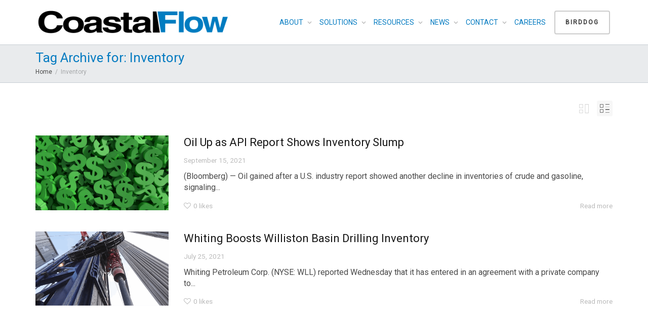

--- FILE ---
content_type: text/html; charset=UTF-8
request_url: https://coastalflow.com/tag/inventory/
body_size: 13849
content:
<!DOCTYPE html>
<!--[if lt IE 7]>
<html class="no-js lt-ie9 lt-ie8 lt-ie7" dir="ltr" lang="en" prefix="og: https://ogp.me/ns#"><![endif]-->
<!--[if IE 7]>
<html class="no-js lt-ie9 lt-ie8" dir="ltr" lang="en" prefix="og: https://ogp.me/ns#"><![endif]-->
<!--[if IE 8]>
<html class="no-js lt-ie9" dir="ltr" lang="en" prefix="og: https://ogp.me/ns#"><![endif]-->
<!--[if IE 9]>
<html class="no-js lt-ie10" dir="ltr" lang="en" prefix="og: https://ogp.me/ns#"><![endif]-->
<!--[if gt IE 9]><!-->
<html class="no-js" dir="ltr" lang="en" prefix="og: https://ogp.me/ns#">
<!--<![endif]-->
<head>
	<meta http-equiv="X-UA-Compatible" content="IE=9; IE=8; IE=7; IE=EDGE"/>
	<meta charset="UTF-8">
	<meta name='viewport' content="width=device-width, initial-scale=1.0">
	<meta property='og:locale' content="en_US" />
	<meta property="og:type" content="website" />
	<meta property="og:title" content= "Coastal Flow Measurement – A Quorum Business Solution" />
	<meta property="og:description" content= "Industry’s leading provider of gas and liquid measurement services." />
	<meta property="og:url" content= 'https://coastalflow.com' />
	<meta property="og:image" content= 'https://coastalflow.com/wp-content/uploads/2021/07/Coastal-Flow-Media-Card-1024x536-1.jpg' />
	<meta property="og:image:alt" content= 'https://coastalflow.com/wp-content/uploads/2021/07/CoastalFlow_byQ_Color-Retina-746x160-1.webp' />
	<meta property='fb:app_id' content='' />
	<link rel="profile" href="http://gmpg.org/xfn/11">
	<link rel="pingback" href="https://coastalflow.com/xmlrpc.php">

	<!-- Fav and touch icons -->
			<link rel="shortcut icon" href="https://coastalflow.com/wp-content/uploads/2021/07/cf-favicon-blk.png">
				<link rel="apple-touch-icon-precomposed" href="https://coastalflow.com/wp-content/uploads/2021/07/apple-icon-57x57-1.png">
				<link rel="apple-touch-icon-precomposed" sizes="72x72" href="https://coastalflow.com/wp-content/uploads/2021/07/apple-icon-72x72-1.png">
				<link rel="apple-touch-icon-precomposed" sizes="114x114" href="https://coastalflow.com/wp-content/uploads/2021/07/apple-icon-114x114-1.png">
				<link rel="apple-touch-icon-precomposed" sizes="144x144" href="https://coastalflow.com/wp-content/uploads/2021/07/apple-icon-144x144-1.png">
	
	<!-- HTML5 shim, for IE6-8 support of HTML5 elements -->
	<!--[if lt IE 9]>
	<script src="https://coastalflow.com/wp-content/themes/kleo/assets/js/html5shiv.js"></script>
	<![endif]-->

	<!--[if IE 7]>
	<link rel="stylesheet" href="https://coastalflow.com/wp-content/themes/kleo/assets/css/fontello-ie7.css">
	<![endif]-->

	
	<title>Inventory - Coastal Flow Measurement</title>

		<!-- All in One SEO 4.9.3 - aioseo.com -->
	<meta name="robots" content="max-image-preview:large" />
	<meta name="google-site-verification" content="8UOVVUF74lazZyo37ZfhOG3Q1a54MJ7TNeyBvztmsJA" />
	<link rel="canonical" href="https://coastalflow.com/tag/inventory/" />
	<meta name="generator" content="All in One SEO (AIOSEO) 4.9.3" />
		<script type="application/ld+json" class="aioseo-schema">
			{"@context":"https:\/\/schema.org","@graph":[{"@type":"BreadcrumbList","@id":"https:\/\/coastalflow.com\/tag\/inventory\/#breadcrumblist","itemListElement":[{"@type":"ListItem","@id":"https:\/\/coastalflow.com#listItem","position":1,"name":"Home","item":"https:\/\/coastalflow.com","nextItem":{"@type":"ListItem","@id":"https:\/\/coastalflow.com\/tag\/inventory\/#listItem","name":"Inventory"}},{"@type":"ListItem","@id":"https:\/\/coastalflow.com\/tag\/inventory\/#listItem","position":2,"name":"Inventory","previousItem":{"@type":"ListItem","@id":"https:\/\/coastalflow.com#listItem","name":"Home"}}]},{"@type":"CollectionPage","@id":"https:\/\/coastalflow.com\/tag\/inventory\/#collectionpage","url":"https:\/\/coastalflow.com\/tag\/inventory\/","name":"Inventory - Coastal Flow Measurement","inLanguage":"en","isPartOf":{"@id":"https:\/\/coastalflow.com\/#website"},"breadcrumb":{"@id":"https:\/\/coastalflow.com\/tag\/inventory\/#breadcrumblist"}},{"@type":"Organization","@id":"https:\/\/coastalflow.com\/#organization","name":"Coastal Flow Measurement","description":"A Quorum Business Solution","url":"https:\/\/coastalflow.com\/","telephone":"+12812820622","logo":{"@type":"ImageObject","url":"https:\/\/coastalflow.com\/wp-content\/uploads\/2021\/07\/CoastalFlow_byQ_Color-Retina-746x160-1.webp","@id":"https:\/\/coastalflow.com\/tag\/inventory\/#organizationLogo","width":746,"height":160,"caption":"CoastalFlow_byQ_Color-Retina-746x160"},"image":{"@id":"https:\/\/coastalflow.com\/tag\/inventory\/#organizationLogo"}},{"@type":"WebSite","@id":"https:\/\/coastalflow.com\/#website","url":"https:\/\/coastalflow.com\/","name":"Coastal Flow Measurement","description":"A Quorum Business Solution","inLanguage":"en","publisher":{"@id":"https:\/\/coastalflow.com\/#organization"}}]}
		</script>
		<!-- All in One SEO -->

<link rel='dns-prefetch' href='//fonts.googleapis.com' />
<link rel="alternate" type="application/rss+xml" title="Coastal Flow Measurement &raquo; Feed" href="https://coastalflow.com/feed/" />
<link rel="alternate" type="application/rss+xml" title="Coastal Flow Measurement &raquo; Comments Feed" href="https://coastalflow.com/comments/feed/" />
<link rel="alternate" type="application/rss+xml" title="Coastal Flow Measurement &raquo; Inventory Tag Feed" href="https://coastalflow.com/tag/inventory/feed/" />
<style id='wp-img-auto-sizes-contain-inline-css' type='text/css'>
img:is([sizes=auto i],[sizes^="auto," i]){contain-intrinsic-size:3000px 1500px}
/*# sourceURL=wp-img-auto-sizes-contain-inline-css */
</style>
<style id='wp-emoji-styles-inline-css' type='text/css'>

	img.wp-smiley, img.emoji {
		display: inline !important;
		border: none !important;
		box-shadow: none !important;
		height: 1em !important;
		width: 1em !important;
		margin: 0 0.07em !important;
		vertical-align: -0.1em !important;
		background: none !important;
		padding: 0 !important;
	}
/*# sourceURL=wp-emoji-styles-inline-css */
</style>
<style id='wp-block-library-inline-css' type='text/css'>
:root{--wp-block-synced-color:#7a00df;--wp-block-synced-color--rgb:122,0,223;--wp-bound-block-color:var(--wp-block-synced-color);--wp-editor-canvas-background:#ddd;--wp-admin-theme-color:#007cba;--wp-admin-theme-color--rgb:0,124,186;--wp-admin-theme-color-darker-10:#006ba1;--wp-admin-theme-color-darker-10--rgb:0,107,160.5;--wp-admin-theme-color-darker-20:#005a87;--wp-admin-theme-color-darker-20--rgb:0,90,135;--wp-admin-border-width-focus:2px}@media (min-resolution:192dpi){:root{--wp-admin-border-width-focus:1.5px}}.wp-element-button{cursor:pointer}:root .has-very-light-gray-background-color{background-color:#eee}:root .has-very-dark-gray-background-color{background-color:#313131}:root .has-very-light-gray-color{color:#eee}:root .has-very-dark-gray-color{color:#313131}:root .has-vivid-green-cyan-to-vivid-cyan-blue-gradient-background{background:linear-gradient(135deg,#00d084,#0693e3)}:root .has-purple-crush-gradient-background{background:linear-gradient(135deg,#34e2e4,#4721fb 50%,#ab1dfe)}:root .has-hazy-dawn-gradient-background{background:linear-gradient(135deg,#faaca8,#dad0ec)}:root .has-subdued-olive-gradient-background{background:linear-gradient(135deg,#fafae1,#67a671)}:root .has-atomic-cream-gradient-background{background:linear-gradient(135deg,#fdd79a,#004a59)}:root .has-nightshade-gradient-background{background:linear-gradient(135deg,#330968,#31cdcf)}:root .has-midnight-gradient-background{background:linear-gradient(135deg,#020381,#2874fc)}:root{--wp--preset--font-size--normal:16px;--wp--preset--font-size--huge:42px}.has-regular-font-size{font-size:1em}.has-larger-font-size{font-size:2.625em}.has-normal-font-size{font-size:var(--wp--preset--font-size--normal)}.has-huge-font-size{font-size:var(--wp--preset--font-size--huge)}.has-text-align-center{text-align:center}.has-text-align-left{text-align:left}.has-text-align-right{text-align:right}.has-fit-text{white-space:nowrap!important}#end-resizable-editor-section{display:none}.aligncenter{clear:both}.items-justified-left{justify-content:flex-start}.items-justified-center{justify-content:center}.items-justified-right{justify-content:flex-end}.items-justified-space-between{justify-content:space-between}.screen-reader-text{border:0;clip-path:inset(50%);height:1px;margin:-1px;overflow:hidden;padding:0;position:absolute;width:1px;word-wrap:normal!important}.screen-reader-text:focus{background-color:#ddd;clip-path:none;color:#444;display:block;font-size:1em;height:auto;left:5px;line-height:normal;padding:15px 23px 14px;text-decoration:none;top:5px;width:auto;z-index:100000}html :where(.has-border-color){border-style:solid}html :where([style*=border-top-color]){border-top-style:solid}html :where([style*=border-right-color]){border-right-style:solid}html :where([style*=border-bottom-color]){border-bottom-style:solid}html :where([style*=border-left-color]){border-left-style:solid}html :where([style*=border-width]){border-style:solid}html :where([style*=border-top-width]){border-top-style:solid}html :where([style*=border-right-width]){border-right-style:solid}html :where([style*=border-bottom-width]){border-bottom-style:solid}html :where([style*=border-left-width]){border-left-style:solid}html :where(img[class*=wp-image-]){height:auto;max-width:100%}:where(figure){margin:0 0 1em}html :where(.is-position-sticky){--wp-admin--admin-bar--position-offset:var(--wp-admin--admin-bar--height,0px)}@media screen and (max-width:600px){html :where(.is-position-sticky){--wp-admin--admin-bar--position-offset:0px}}

/*# sourceURL=wp-block-library-inline-css */
</style><style id='global-styles-inline-css' type='text/css'>
:root{--wp--preset--aspect-ratio--square: 1;--wp--preset--aspect-ratio--4-3: 4/3;--wp--preset--aspect-ratio--3-4: 3/4;--wp--preset--aspect-ratio--3-2: 3/2;--wp--preset--aspect-ratio--2-3: 2/3;--wp--preset--aspect-ratio--16-9: 16/9;--wp--preset--aspect-ratio--9-16: 9/16;--wp--preset--color--black: #000000;--wp--preset--color--cyan-bluish-gray: #abb8c3;--wp--preset--color--white: #ffffff;--wp--preset--color--pale-pink: #f78da7;--wp--preset--color--vivid-red: #cf2e2e;--wp--preset--color--luminous-vivid-orange: #ff6900;--wp--preset--color--luminous-vivid-amber: #fcb900;--wp--preset--color--light-green-cyan: #7bdcb5;--wp--preset--color--vivid-green-cyan: #00d084;--wp--preset--color--pale-cyan-blue: #8ed1fc;--wp--preset--color--vivid-cyan-blue: #0693e3;--wp--preset--color--vivid-purple: #9b51e0;--wp--preset--gradient--vivid-cyan-blue-to-vivid-purple: linear-gradient(135deg,rgb(6,147,227) 0%,rgb(155,81,224) 100%);--wp--preset--gradient--light-green-cyan-to-vivid-green-cyan: linear-gradient(135deg,rgb(122,220,180) 0%,rgb(0,208,130) 100%);--wp--preset--gradient--luminous-vivid-amber-to-luminous-vivid-orange: linear-gradient(135deg,rgb(252,185,0) 0%,rgb(255,105,0) 100%);--wp--preset--gradient--luminous-vivid-orange-to-vivid-red: linear-gradient(135deg,rgb(255,105,0) 0%,rgb(207,46,46) 100%);--wp--preset--gradient--very-light-gray-to-cyan-bluish-gray: linear-gradient(135deg,rgb(238,238,238) 0%,rgb(169,184,195) 100%);--wp--preset--gradient--cool-to-warm-spectrum: linear-gradient(135deg,rgb(74,234,220) 0%,rgb(151,120,209) 20%,rgb(207,42,186) 40%,rgb(238,44,130) 60%,rgb(251,105,98) 80%,rgb(254,248,76) 100%);--wp--preset--gradient--blush-light-purple: linear-gradient(135deg,rgb(255,206,236) 0%,rgb(152,150,240) 100%);--wp--preset--gradient--blush-bordeaux: linear-gradient(135deg,rgb(254,205,165) 0%,rgb(254,45,45) 50%,rgb(107,0,62) 100%);--wp--preset--gradient--luminous-dusk: linear-gradient(135deg,rgb(255,203,112) 0%,rgb(199,81,192) 50%,rgb(65,88,208) 100%);--wp--preset--gradient--pale-ocean: linear-gradient(135deg,rgb(255,245,203) 0%,rgb(182,227,212) 50%,rgb(51,167,181) 100%);--wp--preset--gradient--electric-grass: linear-gradient(135deg,rgb(202,248,128) 0%,rgb(113,206,126) 100%);--wp--preset--gradient--midnight: linear-gradient(135deg,rgb(2,3,129) 0%,rgb(40,116,252) 100%);--wp--preset--font-size--small: 13px;--wp--preset--font-size--medium: 20px;--wp--preset--font-size--large: 36px;--wp--preset--font-size--x-large: 42px;--wp--preset--spacing--20: 0.44rem;--wp--preset--spacing--30: 0.67rem;--wp--preset--spacing--40: 1rem;--wp--preset--spacing--50: 1.5rem;--wp--preset--spacing--60: 2.25rem;--wp--preset--spacing--70: 3.38rem;--wp--preset--spacing--80: 5.06rem;--wp--preset--shadow--natural: 6px 6px 9px rgba(0, 0, 0, 0.2);--wp--preset--shadow--deep: 12px 12px 50px rgba(0, 0, 0, 0.4);--wp--preset--shadow--sharp: 6px 6px 0px rgba(0, 0, 0, 0.2);--wp--preset--shadow--outlined: 6px 6px 0px -3px rgb(255, 255, 255), 6px 6px rgb(0, 0, 0);--wp--preset--shadow--crisp: 6px 6px 0px rgb(0, 0, 0);}:where(.is-layout-flex){gap: 0.5em;}:where(.is-layout-grid){gap: 0.5em;}body .is-layout-flex{display: flex;}.is-layout-flex{flex-wrap: wrap;align-items: center;}.is-layout-flex > :is(*, div){margin: 0;}body .is-layout-grid{display: grid;}.is-layout-grid > :is(*, div){margin: 0;}:where(.wp-block-columns.is-layout-flex){gap: 2em;}:where(.wp-block-columns.is-layout-grid){gap: 2em;}:where(.wp-block-post-template.is-layout-flex){gap: 1.25em;}:where(.wp-block-post-template.is-layout-grid){gap: 1.25em;}.has-black-color{color: var(--wp--preset--color--black) !important;}.has-cyan-bluish-gray-color{color: var(--wp--preset--color--cyan-bluish-gray) !important;}.has-white-color{color: var(--wp--preset--color--white) !important;}.has-pale-pink-color{color: var(--wp--preset--color--pale-pink) !important;}.has-vivid-red-color{color: var(--wp--preset--color--vivid-red) !important;}.has-luminous-vivid-orange-color{color: var(--wp--preset--color--luminous-vivid-orange) !important;}.has-luminous-vivid-amber-color{color: var(--wp--preset--color--luminous-vivid-amber) !important;}.has-light-green-cyan-color{color: var(--wp--preset--color--light-green-cyan) !important;}.has-vivid-green-cyan-color{color: var(--wp--preset--color--vivid-green-cyan) !important;}.has-pale-cyan-blue-color{color: var(--wp--preset--color--pale-cyan-blue) !important;}.has-vivid-cyan-blue-color{color: var(--wp--preset--color--vivid-cyan-blue) !important;}.has-vivid-purple-color{color: var(--wp--preset--color--vivid-purple) !important;}.has-black-background-color{background-color: var(--wp--preset--color--black) !important;}.has-cyan-bluish-gray-background-color{background-color: var(--wp--preset--color--cyan-bluish-gray) !important;}.has-white-background-color{background-color: var(--wp--preset--color--white) !important;}.has-pale-pink-background-color{background-color: var(--wp--preset--color--pale-pink) !important;}.has-vivid-red-background-color{background-color: var(--wp--preset--color--vivid-red) !important;}.has-luminous-vivid-orange-background-color{background-color: var(--wp--preset--color--luminous-vivid-orange) !important;}.has-luminous-vivid-amber-background-color{background-color: var(--wp--preset--color--luminous-vivid-amber) !important;}.has-light-green-cyan-background-color{background-color: var(--wp--preset--color--light-green-cyan) !important;}.has-vivid-green-cyan-background-color{background-color: var(--wp--preset--color--vivid-green-cyan) !important;}.has-pale-cyan-blue-background-color{background-color: var(--wp--preset--color--pale-cyan-blue) !important;}.has-vivid-cyan-blue-background-color{background-color: var(--wp--preset--color--vivid-cyan-blue) !important;}.has-vivid-purple-background-color{background-color: var(--wp--preset--color--vivid-purple) !important;}.has-black-border-color{border-color: var(--wp--preset--color--black) !important;}.has-cyan-bluish-gray-border-color{border-color: var(--wp--preset--color--cyan-bluish-gray) !important;}.has-white-border-color{border-color: var(--wp--preset--color--white) !important;}.has-pale-pink-border-color{border-color: var(--wp--preset--color--pale-pink) !important;}.has-vivid-red-border-color{border-color: var(--wp--preset--color--vivid-red) !important;}.has-luminous-vivid-orange-border-color{border-color: var(--wp--preset--color--luminous-vivid-orange) !important;}.has-luminous-vivid-amber-border-color{border-color: var(--wp--preset--color--luminous-vivid-amber) !important;}.has-light-green-cyan-border-color{border-color: var(--wp--preset--color--light-green-cyan) !important;}.has-vivid-green-cyan-border-color{border-color: var(--wp--preset--color--vivid-green-cyan) !important;}.has-pale-cyan-blue-border-color{border-color: var(--wp--preset--color--pale-cyan-blue) !important;}.has-vivid-cyan-blue-border-color{border-color: var(--wp--preset--color--vivid-cyan-blue) !important;}.has-vivid-purple-border-color{border-color: var(--wp--preset--color--vivid-purple) !important;}.has-vivid-cyan-blue-to-vivid-purple-gradient-background{background: var(--wp--preset--gradient--vivid-cyan-blue-to-vivid-purple) !important;}.has-light-green-cyan-to-vivid-green-cyan-gradient-background{background: var(--wp--preset--gradient--light-green-cyan-to-vivid-green-cyan) !important;}.has-luminous-vivid-amber-to-luminous-vivid-orange-gradient-background{background: var(--wp--preset--gradient--luminous-vivid-amber-to-luminous-vivid-orange) !important;}.has-luminous-vivid-orange-to-vivid-red-gradient-background{background: var(--wp--preset--gradient--luminous-vivid-orange-to-vivid-red) !important;}.has-very-light-gray-to-cyan-bluish-gray-gradient-background{background: var(--wp--preset--gradient--very-light-gray-to-cyan-bluish-gray) !important;}.has-cool-to-warm-spectrum-gradient-background{background: var(--wp--preset--gradient--cool-to-warm-spectrum) !important;}.has-blush-light-purple-gradient-background{background: var(--wp--preset--gradient--blush-light-purple) !important;}.has-blush-bordeaux-gradient-background{background: var(--wp--preset--gradient--blush-bordeaux) !important;}.has-luminous-dusk-gradient-background{background: var(--wp--preset--gradient--luminous-dusk) !important;}.has-pale-ocean-gradient-background{background: var(--wp--preset--gradient--pale-ocean) !important;}.has-electric-grass-gradient-background{background: var(--wp--preset--gradient--electric-grass) !important;}.has-midnight-gradient-background{background: var(--wp--preset--gradient--midnight) !important;}.has-small-font-size{font-size: var(--wp--preset--font-size--small) !important;}.has-medium-font-size{font-size: var(--wp--preset--font-size--medium) !important;}.has-large-font-size{font-size: var(--wp--preset--font-size--large) !important;}.has-x-large-font-size{font-size: var(--wp--preset--font-size--x-large) !important;}
/*# sourceURL=global-styles-inline-css */
</style>

<style id='classic-theme-styles-inline-css' type='text/css'>
/*! This file is auto-generated */
.wp-block-button__link{color:#fff;background-color:#32373c;border-radius:9999px;box-shadow:none;text-decoration:none;padding:calc(.667em + 2px) calc(1.333em + 2px);font-size:1.125em}.wp-block-file__button{background:#32373c;color:#fff;text-decoration:none}
/*# sourceURL=/wp-includes/css/classic-themes.min.css */
</style>
<link rel='stylesheet' id='wppopups-base-css' href='https://coastalflow.com/wp-content/plugins/wp-popups-lite/src/assets/css/wppopups-base.css' type='text/css' media='all' />
<link rel='stylesheet' id='mediaelement-css' href='https://coastalflow.com/wp-includes/js/mediaelement/mediaelementplayer-legacy.min.css' type='text/css' media='all' />
<link rel='stylesheet' id='kleo-google-fonts-css' href='//fonts.googleapis.com/css?family=Roboto%3A400%7CRoboto+Condensed%3A400&#038;ver=6.9' type='text/css' media='all' />
<link rel='stylesheet' id='kleo-combined-css' href='https://coastalflow.com/wp-content/uploads/custom_styles/combined.css' type='text/css' media='all' />
<link rel='stylesheet' id='kleo-colors-css' href='https://coastalflow.com/wp-content/uploads/custom_styles/dynamic.css' type='text/css' media='all' />
<link rel='stylesheet' id='kleo-fonts-css' href='https://coastalflow.com/wp-content/themes/kleo/assets/css/fontello.css' type='text/css' media='all' />
<link rel='stylesheet' id='kleo-style-css' href='https://coastalflow.com/wp-content/themes/kleo-child/style.css' type='text/css' media='all' />
<script type="text/javascript" src="https://coastalflow.com/wp-includes/js/jquery/jquery.min.js" id="jquery-core-js"></script>
<script type="text/javascript" src="https://coastalflow.com/wp-includes/js/jquery/jquery-migrate.min.js" id="jquery-migrate-js"></script>
<script type="text/javascript" src="https://coastalflow.com/wp-content/themes/kleo/assets/js/modernizr.custom.46504.js" id="modernizr-js"></script>
<script></script><link rel="https://api.w.org/" href="https://coastalflow.com/wp-json/" /><link rel="alternate" title="JSON" type="application/json" href="https://coastalflow.com/wp-json/wp/v2/tags/389" /><link rel="EditURI" type="application/rsd+xml" title="RSD" href="https://coastalflow.com/xmlrpc.php?rsd" />
<meta name="generator" content="WordPress 6.9" />
    <meta name="mobile-web-app-capable" content="yes">
	    <meta name="apple-mobile-web-app-capable" content="yes">
	    <!-- Chrome, Firefox OS and Opera -->
    <meta name="theme-color" content="#e5e7ec">
    <!-- Windows Phone -->
    <meta name="msapplication-navbutton-color" content="#e5e7ec">
    <!-- Safari -->
    <meta name="apple-mobile-web-app-status-bar-style" content="#e5e7ec">
	    <script type="text/javascript">
        /*
		 prevent dom flickering for elements hidden with js
		 */
        "use strict";

        document.documentElement.className += ' js-active ';
        document.documentElement.className += 'ontouchstart' in document.documentElement ? ' kleo-mobile ' : ' kleo-desktop ';

        var prefix = ['-webkit-', '-o-', '-moz-', '-ms-', ""];
        for (var i in prefix) {
            if (prefix[i] + 'transform' in document.documentElement.style) document.documentElement.className += " kleo-transform ";
            break;
        }
    </script>
	<meta name="generator" content="Powered by WPBakery Page Builder - drag and drop page builder for WordPress."/>
<meta name="generator" content="Powered by Slider Revolution 6.7.40 - responsive, Mobile-Friendly Slider Plugin for WordPress with comfortable drag and drop interface." />

<style>
.widget_tag_cloud a { font-size: small !important; }
</style>
<link rel="icon" href="https://coastalflow.com/wp-content/uploads/2021/07/cf-favicon-blk-44x44.png" sizes="32x32" />
<link rel="icon" href="https://coastalflow.com/wp-content/uploads/2021/07/cf-favicon-blk.png" sizes="192x192" />
<link rel="apple-touch-icon" href="https://coastalflow.com/wp-content/uploads/2021/07/cf-favicon-blk.png" />
<meta name="msapplication-TileImage" content="https://coastalflow.com/wp-content/uploads/2021/07/cf-favicon-blk.png" />
<script>function setREVStartSize(e){
			//window.requestAnimationFrame(function() {
				window.RSIW = window.RSIW===undefined ? window.innerWidth : window.RSIW;
				window.RSIH = window.RSIH===undefined ? window.innerHeight : window.RSIH;
				try {
					var pw = document.getElementById(e.c).parentNode.offsetWidth,
						newh;
					pw = pw===0 || isNaN(pw) || (e.l=="fullwidth" || e.layout=="fullwidth") ? window.RSIW : pw;
					e.tabw = e.tabw===undefined ? 0 : parseInt(e.tabw);
					e.thumbw = e.thumbw===undefined ? 0 : parseInt(e.thumbw);
					e.tabh = e.tabh===undefined ? 0 : parseInt(e.tabh);
					e.thumbh = e.thumbh===undefined ? 0 : parseInt(e.thumbh);
					e.tabhide = e.tabhide===undefined ? 0 : parseInt(e.tabhide);
					e.thumbhide = e.thumbhide===undefined ? 0 : parseInt(e.thumbhide);
					e.mh = e.mh===undefined || e.mh=="" || e.mh==="auto" ? 0 : parseInt(e.mh,0);
					if(e.layout==="fullscreen" || e.l==="fullscreen")
						newh = Math.max(e.mh,window.RSIH);
					else{
						e.gw = Array.isArray(e.gw) ? e.gw : [e.gw];
						for (var i in e.rl) if (e.gw[i]===undefined || e.gw[i]===0) e.gw[i] = e.gw[i-1];
						e.gh = e.el===undefined || e.el==="" || (Array.isArray(e.el) && e.el.length==0)? e.gh : e.el;
						e.gh = Array.isArray(e.gh) ? e.gh : [e.gh];
						for (var i in e.rl) if (e.gh[i]===undefined || e.gh[i]===0) e.gh[i] = e.gh[i-1];
											
						var nl = new Array(e.rl.length),
							ix = 0,
							sl;
						e.tabw = e.tabhide>=pw ? 0 : e.tabw;
						e.thumbw = e.thumbhide>=pw ? 0 : e.thumbw;
						e.tabh = e.tabhide>=pw ? 0 : e.tabh;
						e.thumbh = e.thumbhide>=pw ? 0 : e.thumbh;
						for (var i in e.rl) nl[i] = e.rl[i]<window.RSIW ? 0 : e.rl[i];
						sl = nl[0];
						for (var i in nl) if (sl>nl[i] && nl[i]>0) { sl = nl[i]; ix=i;}
						var m = pw>(e.gw[ix]+e.tabw+e.thumbw) ? 1 : (pw-(e.tabw+e.thumbw)) / (e.gw[ix]);
						newh =  (e.gh[ix] * m) + (e.tabh + e.thumbh);
					}
					var el = document.getElementById(e.c);
					if (el!==null && el) el.style.height = newh+"px";
					el = document.getElementById(e.c+"_wrapper");
					if (el!==null && el) {
						el.style.height = newh+"px";
						el.style.display = "block";
					}
				} catch(e){
					console.log("Failure at Presize of Slider:" + e)
				}
			//});
		  };</script>
<noscript><style> .wpb_animate_when_almost_visible { opacity: 1; }</style></noscript><link rel='stylesheet' id='rs-plugin-settings-css' href='//coastalflow.com/wp-content/plugins/revslider/sr6/assets/css/rs6.css' type='text/css' media='all' />
<style id='rs-plugin-settings-inline-css' type='text/css'>
#rs-demo-id {}
/*# sourceURL=rs-plugin-settings-inline-css */
</style>
</head>


<body class="archive tag tag-inventory tag-389 wp-embed-responsive wp-theme-kleo wp-child-theme-kleo-child kleo-navbar-fixed header-overflow header-flexmenu footer-bottom wpb-js-composer js-comp-ver-8.4.1 vc_responsive">



<!-- PAGE LAYOUT
================================================ -->
<!--Attributes-->
<div class="kleo-page">

	<!-- HEADER SECTION
	================================================ -->
	
<div id="header" class="header-color">

	<div class="navbar" role="navigation">

		
				<div class="kleo-main-header header-normal">
			<div class="container">
				<!-- Brand and toggle get grouped for better mobile display -->
				<div class="navbar-header">
					<div class="kleo-mobile-switch">

												<button type="button" class="navbar-toggle" data-toggle="collapse" data-target=".nav-collapse">
							<span class="sr-only">Toggle navigation</span>
							<span class="icon-bar"></span>
							<span class="icon-bar"></span>
							<span class="icon-bar"></span>
						</button>

					</div>

					<div class="kleo-mobile-icons">

						
					</div>

					<strong class="logo">
						<a href="https://coastalflow.com">

							
								<img id="logo_img" title="Coastal Flow Measurement" src="https://coastalflow.com/wp-content/uploads/2025/01/CoastalFlow-Main-1-e1738272982137.png"
								     alt="Coastal Flow Measurement">

							
						</a>
					</strong>
				</div>

				

				
				<!-- Collect the nav links, forms, and other content for toggling -->
				<div class="primary-menu collapse navbar-collapse nav-collapse"><ul id="menu-side-menu" class="nav navbar-nav"><li id="menu-item-10417" class="menu-item menu-item-type-custom menu-item-object-custom menu-item-has-children menu-item-10417 dropdown mega-3-cols"><a title="ABOUT" class="js-activated">ABOUT <span class="caret"></span></a>
<ul role="menu" class="dropdown-menu sub-menu pull-left">
	<li id="menu-item-9535" class="menu-item menu-item-type-post_type menu-item-object-page menu-item-9535"><a title="Management" href="https://coastalflow.com/management/">Management</a></li>
	<li id="menu-item-10333" class="menu-item menu-item-type-post_type menu-item-object-page menu-item-10333"><a title="Sales and Support Staff" href="https://coastalflow.com/support-staff/">Sales and Support Staff</a></li>
	<li id="menu-item-9857" class="menu-item menu-item-type-post_type menu-item-object-page menu-item-9857"><a title="ISO/IEC 17025:2017 Accreditation and Certifications" href="https://coastalflow.com/certification/">ISO/IEC 17025:2017 Accreditation and Certifications</a></li>
</ul>
</li>
<li id="menu-item-10280" class="menu-item menu-item-type-custom menu-item-object-custom menu-item-has-children menu-item-10280 dropdown mega-2-cols"><a title="SOLUTIONS" class="js-activated">SOLUTIONS <span class="caret"></span></a>
<ul role="menu" class="dropdown-menu sub-menu pull-left">
	<li id="menu-item-11358" class="menu-item menu-item-type-custom menu-item-object-custom menu-item-has-children menu-item-11358 dropdown-submenu"><a title="Services">Services <span class="caret"></span></a>
	<ul role="menu" class="dropdown-menu sub-menu">
		<li id="menu-item-10428" class="menu-item menu-item-type-post_type menu-item-object-page menu-item-10428"><a title="Field Measurement Services" href="https://coastalflow.com/liquid-measurement-services/">Field Measurement Services</a></li>
		<li id="menu-item-10080" class="menu-item menu-item-type-post_type menu-item-object-page menu-item-10080"><a title="Flowcal Measurement Services" href="https://coastalflow.com/flowcal-measurement-services/">Flowcal Measurement Services</a></li>
	</ul>
</li>
	<li id="menu-item-12365" class="menu-item menu-item-type-custom menu-item-object-custom menu-item-has-children menu-item-12365 dropdown-submenu"><a title="Products">Products <span class="caret"></span></a>
	<ul role="menu" class="dropdown-menu sub-menu">
		<li id="menu-item-10426" class="menu-item menu-item-type-post_type menu-item-object-page menu-item-10426"><a title="Liquid Measurement Products" href="https://coastalflow.com/liquid-measurement-products/">Liquid Measurement Products</a></li>
		<li id="menu-item-12378" class="menu-item menu-item-type-post_type menu-item-object-page menu-item-12378"><a title="Gas Measurement Products" href="https://coastalflow.com/gas-measurement-products/">Gas Measurement Products</a></li>
	</ul>
</li>
</ul>
</li>
<li id="menu-item-9321" class="menu-item menu-item-type-custom menu-item-object-custom menu-item-has-children menu-item-9321 dropdown mega-5-cols"><a title="RESOURCES" class="js-activated">RESOURCES <span class="caret"></span></a>
<ul role="menu" class="dropdown-menu sub-menu pull-left">
	<li id="menu-item-9934" class="menu-item menu-item-type-post_type menu-item-object-page menu-item-9934"><a title="White Papers" href="https://coastalflow.com/white-papers/">White Papers</a></li>
	<li id="menu-item-9999" class="menu-item menu-item-type-post_type menu-item-object-page menu-item-9999"><a title="Related Sites &amp; Information" href="https://coastalflow.com/related-sites-and-information/">Related Sites &#038; Information</a></li>
	<li id="menu-item-10087" class="menu-item menu-item-type-post_type menu-item-object-page menu-item-10087"><a title="Glossary of Terms" href="https://coastalflow.com/glossary-of-industry-terms/">Glossary of Terms</a></li>
	<li id="menu-item-10200" class="menu-item menu-item-type-post_type menu-item-object-page menu-item-10200"><a title="Training Resources" href="https://coastalflow.com/training-resources/">Training Resources</a></li>
	<li id="menu-item-11848" class="menu-item menu-item-type-custom menu-item-object-custom menu-item-has-children menu-item-11848 dropdown-submenu"><a title="Photos">Photos <span class="caret"></span></a>
	<ul role="menu" class="dropdown-menu sub-menu">
		<li id="menu-item-10362" class="menu-item menu-item-type-post_type menu-item-object-page menu-item-10362"><a title="Liquid Measurement" href="https://coastalflow.com/liquid-measurement-photos/">Liquid Measurement</a></li>
		<li id="menu-item-11856" class="menu-item menu-item-type-post_type menu-item-object-page menu-item-11856"><a title="Hydrocarbon Measurement" href="https://coastalflow.com/gas-measurement-photos/">Hydrocarbon Measurement</a></li>
	</ul>
</li>
</ul>
</li>
<li id="menu-item-10282" class="menu-item menu-item-type-custom menu-item-object-custom menu-item-has-children menu-item-10282 dropdown mega-1-cols"><a title="NEWS" class="js-activated">NEWS <span class="caret"></span></a>
<ul role="menu" class="dropdown-menu sub-menu pull-left">
	<li id="menu-item-15118" class="menu-item menu-item-type-post_type menu-item-object-page menu-item-15118"><a title="LinkedIn" href="https://coastalflow.com/linkedin/">LinkedIn</a></li>
</ul>
</li>
<li id="menu-item-11841" class="menu-item menu-item-type-custom menu-item-object-custom menu-item-has-children menu-item-11841 dropdown mega-3-cols"><a title="CONTACT" class="js-activated">CONTACT <span class="caret"></span></a>
<ul role="menu" class="dropdown-menu sub-menu pull-left">
	<li id="menu-item-9732" class="menu-item menu-item-type-post_type menu-item-object-page menu-item-9732"><a title="Main Office Contacts" href="https://coastalflow.com/contact/">Main Office Contacts</a></li>
	<li id="menu-item-14306" class="menu-item menu-item-type-post_type menu-item-object-page menu-item-14306"><a title="Liquid Services Map" href="https://coastalflow.com/liquid-services-map/">Liquid Services Map</a></li>
	<li id="menu-item-14310" class="menu-item menu-item-type-post_type menu-item-object-page menu-item-14310"><a title="Hydrocarbon Services Map" href="https://coastalflow.com/hydrocarbon-services-map/">Hydrocarbon Services Map</a></li>
</ul>
</li>
<li id="menu-item-14862" class="menu-item menu-item-type-post_type menu-item-object-page menu-item-14862"><a title="CAREERS" href="https://coastalflow.com/career-opportunities/">CAREERS</a></li>
<li id="menu-item-9645" class="menu-item menu-item-type-custom menu-item-object-custom menu-item-9645 has-btn-see-through"><a title="BIRDDOG" target="_blank" href="https://web-prd.myquorumcloud.com/WebReportWarehouse" class=" btn btn-see-through">BIRDDOG</a></li>
</ul></div>
				
				

			</div><!--end container-->
		</div>
	</div>

</div><!--end header-->

	<!-- MAIN SECTION
	================================================ -->
	<div id="main">



<section class='container-wrap main-title alternate-color  border-bottom breadcrumbs-container'><div class='container'><h1 class="page-title">Tag Archive for: Inventory</h1><div class='breadcrumb-extra'>
		<div class="kleo_framework breadcrumb" itemscope itemtype="http://schema.org/BreadcrumbList"><span itemprop="itemListElement" itemscope itemtype="http://schema.org/ListItem"><a itemprop="item" href="https://coastalflow.com" title="Coastal Flow Measurement" ><span itemprop="name">Home</span></a><meta itemprop="position" content="1" /></span>
			 <span class="sep"> </span> <span class="active">Inventory</span>
		</div></div></div></section>

<section class="container-wrap main-color">
	<div id="main-container" class="container">
		<div class="row"> 
			<div class="template-page col-sm-12 tpl-no posts-listing small-listing with-meta">
				<div class="wrap-content">
					
				


	
		<div class="kleo-view-switch" data-identifier=""><ul><li><span data-type="masonry" class="switch-masonry"></span></li><li><span data-type="small" class="switch-small active"></span></li></ul></div><div class="clearfix"></div>
		
	
	
	

	
<article id="post-14431" class="post-item post-14431 post type-post status-publish format-standard has-post-thumbnail hentry category-industry-news tag-api tag-coastal-flow tag-coastal-flow-measurements tag-coastalflow tag-inventory tag-oil tag-oil-and-gas-petroleum-news-events-stories-articles-analysis-commentary-headlines-stocks-finance-commodities-maps-pictures tag-report tag-shows tag-slump">
    <div class="row post-content animated animate-when-almost-visible el-appear">

        <div class="col-sm-3">
			<div class="post-image"><a href="https://coastalflow.com/oil-up-as-api-report-shows-inventory-slump/" class="element-wrap"><img width="480" height="270" src="https://coastalflow.com/wp-content/uploads/2021/09/166436_582x327-480x270.png" class="attachment-kleo-post-small-thumb size-kleo-post-small-thumb wp-post-image" alt="" decoding="async" fetchpriority="high" srcset="https://coastalflow.com/wp-content/uploads/2021/09/166436_582x327-480x270.png 480w, https://coastalflow.com/wp-content/uploads/2021/09/166436_582x327-300x169.png 300w, https://coastalflow.com/wp-content/uploads/2021/09/166436_582x327.png 582w" sizes="(max-width: 480px) 100vw, 480px" /><span class="hover-element"><i>+</i></span></a></div><!--end post-image-->        </div>
        <div class="col-sm-9">

			                <div class="post-header">

                    <h3 class="post-title entry-title"><a href="https://coastalflow.com/oil-up-as-api-report-shows-inventory-slump/">Oil Up as API Report Shows Inventory Slump</a>
                    </h3>

                    <span class="post-meta">
                    <small><a href="https://coastalflow.com/oil-up-as-api-report-shows-inventory-slump/" rel="bookmark" class="post-time"><time class="entry-date" datetime="2021-09-15T04:51:30-06:00">September 15, 2021</time><time class="modify-date hide hidden updated" datetime="2021-09-15T04:51:30-06:00">September 15, 2021</time></a></small>                </span>

                </div><!--end post-header-->
			
			                <div class="post-info">

                    <div class="entry-summary">
													<p>(Bloomberg) &#8212; Oil gained after a U.S. industry report showed another decline in inventories of crude and gasoline, signaling...</p>						                    </div><!-- .entry-summary -->

                </div><!--end post-info-->
			
            <div class="post-footer">
                <small>
					<a href="#" class="item-likes" id="item-likes-14431" title="Like this"><span class="item-likes-count">0</span> <span class="item-likes-postfix">likes</span></a>
					                        <a href="https://coastalflow.com/oil-up-as-api-report-shows-inventory-slump/"><span class="muted pull-right">
						Read more</span>
                        </a>
					                </small>
            </div><!--end post-footer-->
        </div>


    </div><!--end post-content-->
</article>

<article id="post-11723" class="post-item post-11723 post type-post status-publish format-standard has-post-thumbnail hentry category-industry-news tag-basin tag-boosts tag-coastal-flow tag-coastal-flow-measurements tag-coastalflow tag-drilling tag-inventory tag-oil-and-gas-petroleum-news-events-stories-articles-analysis-commentary-headlines-stocks-finance-commodities-maps-pictures tag-whiting tag-williston">
    <div class="row post-content animated animate-when-almost-visible el-appear">

        <div class="col-sm-3">
			<div class="post-image"><a href="https://coastalflow.com/whiting-boosts-williston-basin-drilling-inventory/" class="element-wrap"><img width="480" height="270" src="https://coastalflow.com/wp-content/uploads/2021/07/166008_582x327-480x270.png" class="attachment-kleo-post-small-thumb size-kleo-post-small-thumb wp-post-image" alt="" decoding="async" srcset="https://coastalflow.com/wp-content/uploads/2021/07/166008_582x327-480x270.png 480w, https://coastalflow.com/wp-content/uploads/2021/07/166008_582x327-300x169.png 300w, https://coastalflow.com/wp-content/uploads/2021/07/166008_582x327.png 582w" sizes="(max-width: 480px) 100vw, 480px" /><span class="hover-element"><i>+</i></span></a></div><!--end post-image-->        </div>
        <div class="col-sm-9">

			                <div class="post-header">

                    <h3 class="post-title entry-title"><a href="https://coastalflow.com/whiting-boosts-williston-basin-drilling-inventory/">Whiting Boosts Williston Basin Drilling Inventory</a>
                    </h3>

                    <span class="post-meta">
                    <small><a href="https://coastalflow.com/whiting-boosts-williston-basin-drilling-inventory/" rel="bookmark" class="post-time"><time class="entry-date" datetime="2021-07-25T13:23:10-06:00">July 25, 2021</time><time class="modify-date hide hidden updated" datetime="2021-07-25T13:23:10-06:00">July 25, 2021</time></a></small>                </span>

                </div><!--end post-header-->
			
			                <div class="post-info">

                    <div class="entry-summary">
													<p>Whiting Petroleum Corp. (NYSE: WLL) reported Wednesday that it has entered in an agreement with a private company to...</p>						                    </div><!-- .entry-summary -->

                </div><!--end post-info-->
			
            <div class="post-footer">
                <small>
					<a href="#" class="item-likes" id="item-likes-11723" title="Like this"><span class="item-likes-count">0</span> <span class="item-likes-postfix">likes</span></a>
					                        <a href="https://coastalflow.com/whiting-boosts-williston-basin-drilling-inventory/"><span class="muted pull-right">
						Read more</span>
                        </a>
					                </small>
            </div><!--end post-footer-->
        </div>


    </div><!--end post-content-->
</article>

	
	


				
				</div><!--end wrap-content-->
			</div><!--end main-page-template-->
						</div><!--end .row-->		</div><!--end .container-->

</section>
<!--END MAIN SECTION-->

		</div><!-- #main -->

    
<div id="footer" class="footer-color border-top">
	<div class="container">
		<div class="template-page tpl-no">
			<div class="wrap-content">
				<div class="row">
					<div class="col-sm-3">
						<div id="footer-sidebar-1" class="footer-sidebar widget-area" role="complementary">
							<div id="text-2" class="widget widget_text"><h4 class="widget-title">About Coastal Flow</h4>			<div class="textwidget"><p><a href="/management">Management</a></p>
<p><a href="/support-staff">Sales and Support Staff</a></p>
<p><a href="/certification">ISO/IEC 17025:2017 Accreditation and Certifications</a></p>
</div>
		</div><div id="text-7" class="widget widget_text"><h4 class="widget-title">Contact Information</h4>			<div class="textwidget"><p><a href="/contact">Contact Coastal Flow</a></p>
<p><a href="/liquid-services-map">Liquid Services Map</a></p>
<p><a href="/hydrocarbon-services-map">Hydrocarbon Service Map</a></p>
</div>
		</div>						</div>
					</div>
					<div class="col-sm-3">
						<div id="footer-sidebar-2" class="footer-sidebar widget-area" role="complementary">
							<div id="text-6" class="widget widget_text"><h4 class="widget-title">Measurement Solutions</h4>			<div class="textwidget"><p><a href="/liquid-measurement-services">Field Measurement Services</a></p>
<p><a href="/hydrocarbon-measurement-services">Flowcal Measurement Services</a></p>
<p><a href="/liquid-measurement-products">Liquid Measurement Products</a></p>
<p><a href="/gas-measurement-products">Gas Measurement Products</a></p>
</div>
		</div><div id="text-8" class="widget widget_text"><h4 class="widget-title">Corporate Media</h4>			<div class="textwidget"><p><a href="/liquid-measurement-photos">Liquid Measurement Photos</a></p>
<p><a href="/gas-measurement-photos">Gas Measurement Photos</a></p>
</div>
		</div>						</div>
					</div>
					<div class="col-sm-3">
						<div id="footer-sidebar-3" class="footer-sidebar widget-area" role="complementary">
							<div id="text-4" class="widget widget_text"><h4 class="widget-title">Measurement Resources</h4>			<div class="textwidget"><p><a href="/white-papers">White Papers</a></p>
<p><a href="/related-sites-and-information">Related Sites</a></p>
<p><a href="/glossary-of-industry-terms">Glossary Of Terms</a></p>
<p><a href="/training-resources">Training Resources</a></p>
</div>
		</div><div id="text-10" class="widget widget_text"><h4 class="widget-title">Corporate News</h4>			<div class="textwidget"><p><a href="/category/industry-news">Industry News</a></p>
</div>
		</div>	
						</div>
					</div>
					<div class="col-sm-3">
						<div id="footer-sidebar-4" class="footer-sidebar widget-area" role="complementary">
							<div id="text-3" class="widget widget_text"><h4 class="widget-title">Website Information</h4>			<div class="textwidget"><p><a href="/social-responsibility">Social Responsibility</a></p>
<p><a href="/terms-and-conditions">Terms Of Service</a></p>
<p><a href="/privacy-policy">Privacy Policy</a></p>
<p><a href="https://www.quorumsoftware.com/cookie-policy" target="_blank" rel="noopener">Cookie Policy</a></p>
</div>
		</div><div id="text-11" class="widget widget_text"><h4 class="widget-title">Social Links</h4>			<div class="textwidget"><p><a href="https://www.linkedin.com/company/coastal-flow-measurement/" target="_blank" rel="noopener">Corporate LinkedIn</a></p>
</div>
		</div>						</div>
					</div>
				</div>
			</div>
		</div>
	</div>
</div><!-- #footer -->

	    <a class="kleo-go-top" href="#"><i class="icon-up-open-big"></i></a>
			
<!-- SOCKET SECTION
================================================ -->

<div id="socket" class="socket-color">
    <div class="container">
        <div class="template-page tpl-no col-xs-12 col-sm-12">
            <div class="wrap-content">

                <div class="row">
                    <div class="col-sm-12">
                        <div class="gap-10"></div>
                    </div><!--end widget-->

                    <div class="col-sm-12">
                        <p style="text-align: center;"><b>©2026 </b>Coastal Flow Liquid Measurement, Inc. and Coastal Flow Gas Measurement, Inc., entities of <a href="https://www.quorumsoftware.com/" target="_blank" rel="noopener">Quorum Business Solutions, Inc.</a></p>                    </div>

                    <div class="col-sm-12">
                        <div class="gap-10"></div>
                    </div><!--end widget-->
                </div><!--end row-->

            </div><!--end wrap-content-->
        </div><!--end template-page-->
    </div><!--end container-->
</div><!--end footer-->
	</div><!-- #page -->

	
	<!-- Analytics -->
	
	
		<script>
			window.RS_MODULES = window.RS_MODULES || {};
			window.RS_MODULES.modules = window.RS_MODULES.modules || {};
			window.RS_MODULES.waiting = window.RS_MODULES.waiting || [];
			window.RS_MODULES.defered = true;
			window.RS_MODULES.moduleWaiting = window.RS_MODULES.moduleWaiting || {};
			window.RS_MODULES.type = 'compiled';
		</script>
		<script type="speculationrules">
{"prefetch":[{"source":"document","where":{"and":[{"href_matches":"/*"},{"not":{"href_matches":["/wp-*.php","/wp-admin/*","/wp-content/uploads/*","/wp-content/*","/wp-content/plugins/*","/wp-content/themes/kleo-child/*","/wp-content/themes/kleo/*","/*\\?(.+)"]}},{"not":{"selector_matches":"a[rel~=\"nofollow\"]"}},{"not":{"selector_matches":".no-prefetch, .no-prefetch a"}}]},"eagerness":"conservative"}]}
</script>
<div class="wppopups-whole" style="display: none"></div><!-- Modal Login form -->
<div id="kleo-login-modal" class="kleo-form-modal main-color mfp-hide">
    <div class="row">
        <div class="col-sm-12 text-center">

			
            <div class="kleo-pop-title-wrap main-color">
                <h3 class="kleo-pop-title">Log in with your credentials</h3>

				            </div>


			            <form action="https://coastalflow.com/wp-login.php" name="login_form" method="post"
                  class="kleo-form-signin sq-login-form">
				<input type="hidden" id="sq-login-security" name="sq-login-security" value="d53cc45c7a" /><input type="hidden" name="_wp_http_referer" value="/tag/inventory/" />                <input type="text" required name="log" class="form-control sq-username" value=""
                       placeholder="Username">
                <input type="password" required spellcheck="false" autocomplete="off" value="" name="pwd" class="sq-password form-control"
                       placeholder="Password">
                <div id="kleo-login-result"></div>
                <button class="btn btn-lg btn-default btn-block"
                        type="submit">Sign in</button>
                <label class="checkbox pull-left">
                    <input class="sq-rememberme" name="rememberme" type="checkbox"
                           value="forever"> Remember me                </label>
                <a href="#kleo-lostpass-modal"
                   class="kleo-show-lostpass kleo-other-action pull-right">Lost your password?</a>
                <span class="clearfix"></span>

                				
            </form>

        </div>
    </div>
</div><!-- END Modal Login form -->


<!-- Modal Lost Password form -->
<div id="kleo-lostpass-modal" class="kleo-form-modal main-color mfp-hide">
    <div class="row">
        <div class="col-sm-12 text-center">
            <div class="kleo-pop-title-wrap alternate-color">
                <h3 class="kleo-pop-title">Forgot your details?</h3>
            </div>

			
            <form name="forgot_form" action="" method="post" class="sq-forgot-form kleo-form-signin">
				<input type="hidden" id="security-pass" name="security-pass" value="d53cc45c7a" /><input type="hidden" name="_wp_http_referer" value="/tag/inventory/" />                <input type="text" required name="user_login" class="sq-forgot-email form-control"
                       placeholder="Username or Email">
                <div id="kleo-lost-result"></div>
                <button class="btn btn-lg btn-default btn-block"
                        type="submit">Reset Password</button>
                <a href="#kleo-login-modal"
                   class="kleo-show-login kleo-other-action pull-right">I remember my details</a>
                <span class="clearfix"></span>
            </form>

        </div>
    </div>
</div><!-- END Modal Lost Password form -->


<script type="text/javascript" src="https://coastalflow.com/wp-includes/js/dist/hooks.min.js" id="wp-hooks-js"></script>
<script type="text/javascript" id="wppopups-js-extra">
/* <![CDATA[ */
var wppopups_vars = {"is_admin":"","ajax_url":"https://coastalflow.com/wp-admin/admin-ajax.php","pid":"389","is_front_page":"","is_blog_page":"","is_category":"","site_url":"https://coastalflow.com","is_archive":"1","is_search":"","is_singular":"","is_preview":"","facebook":"","twitter":"","val_required":"This field is required.","val_url":"Please enter a valid URL.","val_email":"Please enter a valid email address.","val_number":"Please enter a valid number.","val_checklimit":"You have exceeded the number of allowed selections: {#}.","val_limit_characters":"{count} of {limit} max characters.","val_limit_words":"{count} of {limit} max words.","disable_form_reopen":"__return_false"};
//# sourceURL=wppopups-js-extra
/* ]]> */
</script>
<script type="text/javascript" src="https://coastalflow.com/wp-content/plugins/wp-popups-lite/src/assets/js/wppopups.js" id="wppopups-js"></script>
<script type="text/javascript" src="//coastalflow.com/wp-content/plugins/revslider/sr6/assets/js/rbtools.min.js" defer async id="tp-tools-js"></script>
<script type="text/javascript" src="//coastalflow.com/wp-content/plugins/revslider/sr6/assets/js/rs6.min.js" defer async id="revmin-js"></script>
<script type="text/javascript" src="https://coastalflow.com/wp-content/themes/kleo/assets/js/combined.min.js" id="kleo-combined-js"></script>
<script type="text/javascript" id="mediaelement-core-js-before">
/* <![CDATA[ */
var mejsL10n = {"language":"en","strings":{"mejs.download-file":"Download File","mejs.install-flash":"You are using a browser that does not have Flash player enabled or installed. Please turn on your Flash player plugin or download the latest version from https://get.adobe.com/flashplayer/","mejs.fullscreen":"Fullscreen","mejs.play":"Play","mejs.pause":"Pause","mejs.time-slider":"Time Slider","mejs.time-help-text":"Use Left/Right Arrow keys to advance one second, Up/Down arrows to advance ten seconds.","mejs.live-broadcast":"Live Broadcast","mejs.volume-help-text":"Use Up/Down Arrow keys to increase or decrease volume.","mejs.unmute":"Unmute","mejs.mute":"Mute","mejs.volume-slider":"Volume Slider","mejs.video-player":"Video Player","mejs.audio-player":"Audio Player","mejs.captions-subtitles":"Captions/Subtitles","mejs.captions-chapters":"Chapters","mejs.none":"None","mejs.afrikaans":"Afrikaans","mejs.albanian":"Albanian","mejs.arabic":"Arabic","mejs.belarusian":"Belarusian","mejs.bulgarian":"Bulgarian","mejs.catalan":"Catalan","mejs.chinese":"Chinese","mejs.chinese-simplified":"Chinese (Simplified)","mejs.chinese-traditional":"Chinese (Traditional)","mejs.croatian":"Croatian","mejs.czech":"Czech","mejs.danish":"Danish","mejs.dutch":"Dutch","mejs.english":"English","mejs.estonian":"Estonian","mejs.filipino":"Filipino","mejs.finnish":"Finnish","mejs.french":"French","mejs.galician":"Galician","mejs.german":"German","mejs.greek":"Greek","mejs.haitian-creole":"Haitian Creole","mejs.hebrew":"Hebrew","mejs.hindi":"Hindi","mejs.hungarian":"Hungarian","mejs.icelandic":"Icelandic","mejs.indonesian":"Indonesian","mejs.irish":"Irish","mejs.italian":"Italian","mejs.japanese":"Japanese","mejs.korean":"Korean","mejs.latvian":"Latvian","mejs.lithuanian":"Lithuanian","mejs.macedonian":"Macedonian","mejs.malay":"Malay","mejs.maltese":"Maltese","mejs.norwegian":"Norwegian","mejs.persian":"Persian","mejs.polish":"Polish","mejs.portuguese":"Portuguese","mejs.romanian":"Romanian","mejs.russian":"Russian","mejs.serbian":"Serbian","mejs.slovak":"Slovak","mejs.slovenian":"Slovenian","mejs.spanish":"Spanish","mejs.swahili":"Swahili","mejs.swedish":"Swedish","mejs.tagalog":"Tagalog","mejs.thai":"Thai","mejs.turkish":"Turkish","mejs.ukrainian":"Ukrainian","mejs.vietnamese":"Vietnamese","mejs.welsh":"Welsh","mejs.yiddish":"Yiddish"}};
//# sourceURL=mediaelement-core-js-before
/* ]]> */
</script>
<script type="text/javascript" src="https://coastalflow.com/wp-includes/js/mediaelement/mediaelement-and-player.min.js" id="mediaelement-core-js"></script>
<script type="text/javascript" src="https://coastalflow.com/wp-includes/js/mediaelement/mediaelement-migrate.min.js" id="mediaelement-migrate-js"></script>
<script type="text/javascript" id="mediaelement-js-extra">
/* <![CDATA[ */
var _wpmejsSettings = {"pluginPath":"/wp-includes/js/mediaelement/","classPrefix":"mejs-","stretching":"responsive","audioShortcodeLibrary":"mediaelement","videoShortcodeLibrary":"mediaelement"};
//# sourceURL=mediaelement-js-extra
/* ]]> */
</script>
<script type="text/javascript" id="app-js-extra">
/* <![CDATA[ */
var kleoFramework = {"ajaxurl":"https://coastalflow.com/wp-admin/admin-ajax.php","themeUrl":"https://coastalflow.com/wp-content/themes/kleo","loginUrl":"https://coastalflow.com/wp-login.php","goTop":"1","ajaxSearch":"0","alreadyLiked":"You already like this","logo":"https://coastalflow.com/wp-content/uploads/2025/01/CoastalFlow-Main-1-e1738272982137.png","retinaLogo":"https://coastalflow.com/wp-content/uploads/2025/01/CoastalFlow-Main-1-e1738272982137.png","headerHeight":"88","headerHeightScrolled":"0","headerTwoRowHeight":"88","headerTwoRowHeightScrolled":"0","headerResizeOffset":"","loadingmessage":"\u003Ci class=\"icon icon-spin5 animate-spin\"\u003E\u003C/i\u003E Sending info, please wait...","DisableMagnificGallery":"0","flexMenuEnabled":"1","errorOcurred":"Sorry, an error occurred"};
//# sourceURL=app-js-extra
/* ]]> */
</script>
<script type="text/javascript" src="https://coastalflow.com/wp-content/themes/kleo/assets/js/app.min.js" id="app-js"></script>
<script id="wp-emoji-settings" type="application/json">
{"baseUrl":"https://s.w.org/images/core/emoji/17.0.2/72x72/","ext":".png","svgUrl":"https://s.w.org/images/core/emoji/17.0.2/svg/","svgExt":".svg","source":{"concatemoji":"https://coastalflow.com/wp-includes/js/wp-emoji-release.min.js"}}
</script>
<script type="module">
/* <![CDATA[ */
/*! This file is auto-generated */
const a=JSON.parse(document.getElementById("wp-emoji-settings").textContent),o=(window._wpemojiSettings=a,"wpEmojiSettingsSupports"),s=["flag","emoji"];function i(e){try{var t={supportTests:e,timestamp:(new Date).valueOf()};sessionStorage.setItem(o,JSON.stringify(t))}catch(e){}}function c(e,t,n){e.clearRect(0,0,e.canvas.width,e.canvas.height),e.fillText(t,0,0);t=new Uint32Array(e.getImageData(0,0,e.canvas.width,e.canvas.height).data);e.clearRect(0,0,e.canvas.width,e.canvas.height),e.fillText(n,0,0);const a=new Uint32Array(e.getImageData(0,0,e.canvas.width,e.canvas.height).data);return t.every((e,t)=>e===a[t])}function p(e,t){e.clearRect(0,0,e.canvas.width,e.canvas.height),e.fillText(t,0,0);var n=e.getImageData(16,16,1,1);for(let e=0;e<n.data.length;e++)if(0!==n.data[e])return!1;return!0}function u(e,t,n,a){switch(t){case"flag":return n(e,"\ud83c\udff3\ufe0f\u200d\u26a7\ufe0f","\ud83c\udff3\ufe0f\u200b\u26a7\ufe0f")?!1:!n(e,"\ud83c\udde8\ud83c\uddf6","\ud83c\udde8\u200b\ud83c\uddf6")&&!n(e,"\ud83c\udff4\udb40\udc67\udb40\udc62\udb40\udc65\udb40\udc6e\udb40\udc67\udb40\udc7f","\ud83c\udff4\u200b\udb40\udc67\u200b\udb40\udc62\u200b\udb40\udc65\u200b\udb40\udc6e\u200b\udb40\udc67\u200b\udb40\udc7f");case"emoji":return!a(e,"\ud83e\u1fac8")}return!1}function f(e,t,n,a){let r;const o=(r="undefined"!=typeof WorkerGlobalScope&&self instanceof WorkerGlobalScope?new OffscreenCanvas(300,150):document.createElement("canvas")).getContext("2d",{willReadFrequently:!0}),s=(o.textBaseline="top",o.font="600 32px Arial",{});return e.forEach(e=>{s[e]=t(o,e,n,a)}),s}function r(e){var t=document.createElement("script");t.src=e,t.defer=!0,document.head.appendChild(t)}a.supports={everything:!0,everythingExceptFlag:!0},new Promise(t=>{let n=function(){try{var e=JSON.parse(sessionStorage.getItem(o));if("object"==typeof e&&"number"==typeof e.timestamp&&(new Date).valueOf()<e.timestamp+604800&&"object"==typeof e.supportTests)return e.supportTests}catch(e){}return null}();if(!n){if("undefined"!=typeof Worker&&"undefined"!=typeof OffscreenCanvas&&"undefined"!=typeof URL&&URL.createObjectURL&&"undefined"!=typeof Blob)try{var e="postMessage("+f.toString()+"("+[JSON.stringify(s),u.toString(),c.toString(),p.toString()].join(",")+"));",a=new Blob([e],{type:"text/javascript"});const r=new Worker(URL.createObjectURL(a),{name:"wpTestEmojiSupports"});return void(r.onmessage=e=>{i(n=e.data),r.terminate(),t(n)})}catch(e){}i(n=f(s,u,c,p))}t(n)}).then(e=>{for(const n in e)a.supports[n]=e[n],a.supports.everything=a.supports.everything&&a.supports[n],"flag"!==n&&(a.supports.everythingExceptFlag=a.supports.everythingExceptFlag&&a.supports[n]);var t;a.supports.everythingExceptFlag=a.supports.everythingExceptFlag&&!a.supports.flag,a.supports.everything||((t=a.source||{}).concatemoji?r(t.concatemoji):t.wpemoji&&t.twemoji&&(r(t.twemoji),r(t.wpemoji)))});
//# sourceURL=https://coastalflow.com/wp-includes/js/wp-emoji-loader.min.js
/* ]]> */
</script>
<script></script>
	</body>
</html>
